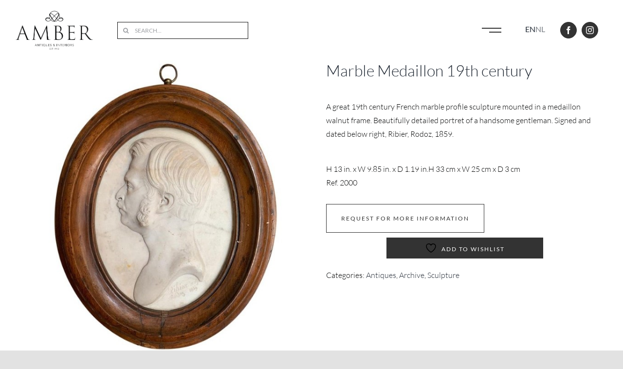

--- FILE ---
content_type: text/html; charset=utf-8
request_url: https://www.google.com/recaptcha/api2/anchor?ar=1&k=6LetowIbAAAAAM00EuO3969SV1NNu4Wzd74eo7De&co=aHR0cHM6Ly93d3cuYW1iZXJhbnRpcXVlcy5iZTo0NDM.&hl=en&v=9TiwnJFHeuIw_s0wSd3fiKfN&size=invisible&anchor-ms=20000&execute-ms=30000&cb=iwyxro4ew3i3
body_size: 48543
content:
<!DOCTYPE HTML><html dir="ltr" lang="en"><head><meta http-equiv="Content-Type" content="text/html; charset=UTF-8">
<meta http-equiv="X-UA-Compatible" content="IE=edge">
<title>reCAPTCHA</title>
<style type="text/css">
/* cyrillic-ext */
@font-face {
  font-family: 'Roboto';
  font-style: normal;
  font-weight: 400;
  font-stretch: 100%;
  src: url(//fonts.gstatic.com/s/roboto/v48/KFO7CnqEu92Fr1ME7kSn66aGLdTylUAMa3GUBHMdazTgWw.woff2) format('woff2');
  unicode-range: U+0460-052F, U+1C80-1C8A, U+20B4, U+2DE0-2DFF, U+A640-A69F, U+FE2E-FE2F;
}
/* cyrillic */
@font-face {
  font-family: 'Roboto';
  font-style: normal;
  font-weight: 400;
  font-stretch: 100%;
  src: url(//fonts.gstatic.com/s/roboto/v48/KFO7CnqEu92Fr1ME7kSn66aGLdTylUAMa3iUBHMdazTgWw.woff2) format('woff2');
  unicode-range: U+0301, U+0400-045F, U+0490-0491, U+04B0-04B1, U+2116;
}
/* greek-ext */
@font-face {
  font-family: 'Roboto';
  font-style: normal;
  font-weight: 400;
  font-stretch: 100%;
  src: url(//fonts.gstatic.com/s/roboto/v48/KFO7CnqEu92Fr1ME7kSn66aGLdTylUAMa3CUBHMdazTgWw.woff2) format('woff2');
  unicode-range: U+1F00-1FFF;
}
/* greek */
@font-face {
  font-family: 'Roboto';
  font-style: normal;
  font-weight: 400;
  font-stretch: 100%;
  src: url(//fonts.gstatic.com/s/roboto/v48/KFO7CnqEu92Fr1ME7kSn66aGLdTylUAMa3-UBHMdazTgWw.woff2) format('woff2');
  unicode-range: U+0370-0377, U+037A-037F, U+0384-038A, U+038C, U+038E-03A1, U+03A3-03FF;
}
/* math */
@font-face {
  font-family: 'Roboto';
  font-style: normal;
  font-weight: 400;
  font-stretch: 100%;
  src: url(//fonts.gstatic.com/s/roboto/v48/KFO7CnqEu92Fr1ME7kSn66aGLdTylUAMawCUBHMdazTgWw.woff2) format('woff2');
  unicode-range: U+0302-0303, U+0305, U+0307-0308, U+0310, U+0312, U+0315, U+031A, U+0326-0327, U+032C, U+032F-0330, U+0332-0333, U+0338, U+033A, U+0346, U+034D, U+0391-03A1, U+03A3-03A9, U+03B1-03C9, U+03D1, U+03D5-03D6, U+03F0-03F1, U+03F4-03F5, U+2016-2017, U+2034-2038, U+203C, U+2040, U+2043, U+2047, U+2050, U+2057, U+205F, U+2070-2071, U+2074-208E, U+2090-209C, U+20D0-20DC, U+20E1, U+20E5-20EF, U+2100-2112, U+2114-2115, U+2117-2121, U+2123-214F, U+2190, U+2192, U+2194-21AE, U+21B0-21E5, U+21F1-21F2, U+21F4-2211, U+2213-2214, U+2216-22FF, U+2308-230B, U+2310, U+2319, U+231C-2321, U+2336-237A, U+237C, U+2395, U+239B-23B7, U+23D0, U+23DC-23E1, U+2474-2475, U+25AF, U+25B3, U+25B7, U+25BD, U+25C1, U+25CA, U+25CC, U+25FB, U+266D-266F, U+27C0-27FF, U+2900-2AFF, U+2B0E-2B11, U+2B30-2B4C, U+2BFE, U+3030, U+FF5B, U+FF5D, U+1D400-1D7FF, U+1EE00-1EEFF;
}
/* symbols */
@font-face {
  font-family: 'Roboto';
  font-style: normal;
  font-weight: 400;
  font-stretch: 100%;
  src: url(//fonts.gstatic.com/s/roboto/v48/KFO7CnqEu92Fr1ME7kSn66aGLdTylUAMaxKUBHMdazTgWw.woff2) format('woff2');
  unicode-range: U+0001-000C, U+000E-001F, U+007F-009F, U+20DD-20E0, U+20E2-20E4, U+2150-218F, U+2190, U+2192, U+2194-2199, U+21AF, U+21E6-21F0, U+21F3, U+2218-2219, U+2299, U+22C4-22C6, U+2300-243F, U+2440-244A, U+2460-24FF, U+25A0-27BF, U+2800-28FF, U+2921-2922, U+2981, U+29BF, U+29EB, U+2B00-2BFF, U+4DC0-4DFF, U+FFF9-FFFB, U+10140-1018E, U+10190-1019C, U+101A0, U+101D0-101FD, U+102E0-102FB, U+10E60-10E7E, U+1D2C0-1D2D3, U+1D2E0-1D37F, U+1F000-1F0FF, U+1F100-1F1AD, U+1F1E6-1F1FF, U+1F30D-1F30F, U+1F315, U+1F31C, U+1F31E, U+1F320-1F32C, U+1F336, U+1F378, U+1F37D, U+1F382, U+1F393-1F39F, U+1F3A7-1F3A8, U+1F3AC-1F3AF, U+1F3C2, U+1F3C4-1F3C6, U+1F3CA-1F3CE, U+1F3D4-1F3E0, U+1F3ED, U+1F3F1-1F3F3, U+1F3F5-1F3F7, U+1F408, U+1F415, U+1F41F, U+1F426, U+1F43F, U+1F441-1F442, U+1F444, U+1F446-1F449, U+1F44C-1F44E, U+1F453, U+1F46A, U+1F47D, U+1F4A3, U+1F4B0, U+1F4B3, U+1F4B9, U+1F4BB, U+1F4BF, U+1F4C8-1F4CB, U+1F4D6, U+1F4DA, U+1F4DF, U+1F4E3-1F4E6, U+1F4EA-1F4ED, U+1F4F7, U+1F4F9-1F4FB, U+1F4FD-1F4FE, U+1F503, U+1F507-1F50B, U+1F50D, U+1F512-1F513, U+1F53E-1F54A, U+1F54F-1F5FA, U+1F610, U+1F650-1F67F, U+1F687, U+1F68D, U+1F691, U+1F694, U+1F698, U+1F6AD, U+1F6B2, U+1F6B9-1F6BA, U+1F6BC, U+1F6C6-1F6CF, U+1F6D3-1F6D7, U+1F6E0-1F6EA, U+1F6F0-1F6F3, U+1F6F7-1F6FC, U+1F700-1F7FF, U+1F800-1F80B, U+1F810-1F847, U+1F850-1F859, U+1F860-1F887, U+1F890-1F8AD, U+1F8B0-1F8BB, U+1F8C0-1F8C1, U+1F900-1F90B, U+1F93B, U+1F946, U+1F984, U+1F996, U+1F9E9, U+1FA00-1FA6F, U+1FA70-1FA7C, U+1FA80-1FA89, U+1FA8F-1FAC6, U+1FACE-1FADC, U+1FADF-1FAE9, U+1FAF0-1FAF8, U+1FB00-1FBFF;
}
/* vietnamese */
@font-face {
  font-family: 'Roboto';
  font-style: normal;
  font-weight: 400;
  font-stretch: 100%;
  src: url(//fonts.gstatic.com/s/roboto/v48/KFO7CnqEu92Fr1ME7kSn66aGLdTylUAMa3OUBHMdazTgWw.woff2) format('woff2');
  unicode-range: U+0102-0103, U+0110-0111, U+0128-0129, U+0168-0169, U+01A0-01A1, U+01AF-01B0, U+0300-0301, U+0303-0304, U+0308-0309, U+0323, U+0329, U+1EA0-1EF9, U+20AB;
}
/* latin-ext */
@font-face {
  font-family: 'Roboto';
  font-style: normal;
  font-weight: 400;
  font-stretch: 100%;
  src: url(//fonts.gstatic.com/s/roboto/v48/KFO7CnqEu92Fr1ME7kSn66aGLdTylUAMa3KUBHMdazTgWw.woff2) format('woff2');
  unicode-range: U+0100-02BA, U+02BD-02C5, U+02C7-02CC, U+02CE-02D7, U+02DD-02FF, U+0304, U+0308, U+0329, U+1D00-1DBF, U+1E00-1E9F, U+1EF2-1EFF, U+2020, U+20A0-20AB, U+20AD-20C0, U+2113, U+2C60-2C7F, U+A720-A7FF;
}
/* latin */
@font-face {
  font-family: 'Roboto';
  font-style: normal;
  font-weight: 400;
  font-stretch: 100%;
  src: url(//fonts.gstatic.com/s/roboto/v48/KFO7CnqEu92Fr1ME7kSn66aGLdTylUAMa3yUBHMdazQ.woff2) format('woff2');
  unicode-range: U+0000-00FF, U+0131, U+0152-0153, U+02BB-02BC, U+02C6, U+02DA, U+02DC, U+0304, U+0308, U+0329, U+2000-206F, U+20AC, U+2122, U+2191, U+2193, U+2212, U+2215, U+FEFF, U+FFFD;
}
/* cyrillic-ext */
@font-face {
  font-family: 'Roboto';
  font-style: normal;
  font-weight: 500;
  font-stretch: 100%;
  src: url(//fonts.gstatic.com/s/roboto/v48/KFO7CnqEu92Fr1ME7kSn66aGLdTylUAMa3GUBHMdazTgWw.woff2) format('woff2');
  unicode-range: U+0460-052F, U+1C80-1C8A, U+20B4, U+2DE0-2DFF, U+A640-A69F, U+FE2E-FE2F;
}
/* cyrillic */
@font-face {
  font-family: 'Roboto';
  font-style: normal;
  font-weight: 500;
  font-stretch: 100%;
  src: url(//fonts.gstatic.com/s/roboto/v48/KFO7CnqEu92Fr1ME7kSn66aGLdTylUAMa3iUBHMdazTgWw.woff2) format('woff2');
  unicode-range: U+0301, U+0400-045F, U+0490-0491, U+04B0-04B1, U+2116;
}
/* greek-ext */
@font-face {
  font-family: 'Roboto';
  font-style: normal;
  font-weight: 500;
  font-stretch: 100%;
  src: url(//fonts.gstatic.com/s/roboto/v48/KFO7CnqEu92Fr1ME7kSn66aGLdTylUAMa3CUBHMdazTgWw.woff2) format('woff2');
  unicode-range: U+1F00-1FFF;
}
/* greek */
@font-face {
  font-family: 'Roboto';
  font-style: normal;
  font-weight: 500;
  font-stretch: 100%;
  src: url(//fonts.gstatic.com/s/roboto/v48/KFO7CnqEu92Fr1ME7kSn66aGLdTylUAMa3-UBHMdazTgWw.woff2) format('woff2');
  unicode-range: U+0370-0377, U+037A-037F, U+0384-038A, U+038C, U+038E-03A1, U+03A3-03FF;
}
/* math */
@font-face {
  font-family: 'Roboto';
  font-style: normal;
  font-weight: 500;
  font-stretch: 100%;
  src: url(//fonts.gstatic.com/s/roboto/v48/KFO7CnqEu92Fr1ME7kSn66aGLdTylUAMawCUBHMdazTgWw.woff2) format('woff2');
  unicode-range: U+0302-0303, U+0305, U+0307-0308, U+0310, U+0312, U+0315, U+031A, U+0326-0327, U+032C, U+032F-0330, U+0332-0333, U+0338, U+033A, U+0346, U+034D, U+0391-03A1, U+03A3-03A9, U+03B1-03C9, U+03D1, U+03D5-03D6, U+03F0-03F1, U+03F4-03F5, U+2016-2017, U+2034-2038, U+203C, U+2040, U+2043, U+2047, U+2050, U+2057, U+205F, U+2070-2071, U+2074-208E, U+2090-209C, U+20D0-20DC, U+20E1, U+20E5-20EF, U+2100-2112, U+2114-2115, U+2117-2121, U+2123-214F, U+2190, U+2192, U+2194-21AE, U+21B0-21E5, U+21F1-21F2, U+21F4-2211, U+2213-2214, U+2216-22FF, U+2308-230B, U+2310, U+2319, U+231C-2321, U+2336-237A, U+237C, U+2395, U+239B-23B7, U+23D0, U+23DC-23E1, U+2474-2475, U+25AF, U+25B3, U+25B7, U+25BD, U+25C1, U+25CA, U+25CC, U+25FB, U+266D-266F, U+27C0-27FF, U+2900-2AFF, U+2B0E-2B11, U+2B30-2B4C, U+2BFE, U+3030, U+FF5B, U+FF5D, U+1D400-1D7FF, U+1EE00-1EEFF;
}
/* symbols */
@font-face {
  font-family: 'Roboto';
  font-style: normal;
  font-weight: 500;
  font-stretch: 100%;
  src: url(//fonts.gstatic.com/s/roboto/v48/KFO7CnqEu92Fr1ME7kSn66aGLdTylUAMaxKUBHMdazTgWw.woff2) format('woff2');
  unicode-range: U+0001-000C, U+000E-001F, U+007F-009F, U+20DD-20E0, U+20E2-20E4, U+2150-218F, U+2190, U+2192, U+2194-2199, U+21AF, U+21E6-21F0, U+21F3, U+2218-2219, U+2299, U+22C4-22C6, U+2300-243F, U+2440-244A, U+2460-24FF, U+25A0-27BF, U+2800-28FF, U+2921-2922, U+2981, U+29BF, U+29EB, U+2B00-2BFF, U+4DC0-4DFF, U+FFF9-FFFB, U+10140-1018E, U+10190-1019C, U+101A0, U+101D0-101FD, U+102E0-102FB, U+10E60-10E7E, U+1D2C0-1D2D3, U+1D2E0-1D37F, U+1F000-1F0FF, U+1F100-1F1AD, U+1F1E6-1F1FF, U+1F30D-1F30F, U+1F315, U+1F31C, U+1F31E, U+1F320-1F32C, U+1F336, U+1F378, U+1F37D, U+1F382, U+1F393-1F39F, U+1F3A7-1F3A8, U+1F3AC-1F3AF, U+1F3C2, U+1F3C4-1F3C6, U+1F3CA-1F3CE, U+1F3D4-1F3E0, U+1F3ED, U+1F3F1-1F3F3, U+1F3F5-1F3F7, U+1F408, U+1F415, U+1F41F, U+1F426, U+1F43F, U+1F441-1F442, U+1F444, U+1F446-1F449, U+1F44C-1F44E, U+1F453, U+1F46A, U+1F47D, U+1F4A3, U+1F4B0, U+1F4B3, U+1F4B9, U+1F4BB, U+1F4BF, U+1F4C8-1F4CB, U+1F4D6, U+1F4DA, U+1F4DF, U+1F4E3-1F4E6, U+1F4EA-1F4ED, U+1F4F7, U+1F4F9-1F4FB, U+1F4FD-1F4FE, U+1F503, U+1F507-1F50B, U+1F50D, U+1F512-1F513, U+1F53E-1F54A, U+1F54F-1F5FA, U+1F610, U+1F650-1F67F, U+1F687, U+1F68D, U+1F691, U+1F694, U+1F698, U+1F6AD, U+1F6B2, U+1F6B9-1F6BA, U+1F6BC, U+1F6C6-1F6CF, U+1F6D3-1F6D7, U+1F6E0-1F6EA, U+1F6F0-1F6F3, U+1F6F7-1F6FC, U+1F700-1F7FF, U+1F800-1F80B, U+1F810-1F847, U+1F850-1F859, U+1F860-1F887, U+1F890-1F8AD, U+1F8B0-1F8BB, U+1F8C0-1F8C1, U+1F900-1F90B, U+1F93B, U+1F946, U+1F984, U+1F996, U+1F9E9, U+1FA00-1FA6F, U+1FA70-1FA7C, U+1FA80-1FA89, U+1FA8F-1FAC6, U+1FACE-1FADC, U+1FADF-1FAE9, U+1FAF0-1FAF8, U+1FB00-1FBFF;
}
/* vietnamese */
@font-face {
  font-family: 'Roboto';
  font-style: normal;
  font-weight: 500;
  font-stretch: 100%;
  src: url(//fonts.gstatic.com/s/roboto/v48/KFO7CnqEu92Fr1ME7kSn66aGLdTylUAMa3OUBHMdazTgWw.woff2) format('woff2');
  unicode-range: U+0102-0103, U+0110-0111, U+0128-0129, U+0168-0169, U+01A0-01A1, U+01AF-01B0, U+0300-0301, U+0303-0304, U+0308-0309, U+0323, U+0329, U+1EA0-1EF9, U+20AB;
}
/* latin-ext */
@font-face {
  font-family: 'Roboto';
  font-style: normal;
  font-weight: 500;
  font-stretch: 100%;
  src: url(//fonts.gstatic.com/s/roboto/v48/KFO7CnqEu92Fr1ME7kSn66aGLdTylUAMa3KUBHMdazTgWw.woff2) format('woff2');
  unicode-range: U+0100-02BA, U+02BD-02C5, U+02C7-02CC, U+02CE-02D7, U+02DD-02FF, U+0304, U+0308, U+0329, U+1D00-1DBF, U+1E00-1E9F, U+1EF2-1EFF, U+2020, U+20A0-20AB, U+20AD-20C0, U+2113, U+2C60-2C7F, U+A720-A7FF;
}
/* latin */
@font-face {
  font-family: 'Roboto';
  font-style: normal;
  font-weight: 500;
  font-stretch: 100%;
  src: url(//fonts.gstatic.com/s/roboto/v48/KFO7CnqEu92Fr1ME7kSn66aGLdTylUAMa3yUBHMdazQ.woff2) format('woff2');
  unicode-range: U+0000-00FF, U+0131, U+0152-0153, U+02BB-02BC, U+02C6, U+02DA, U+02DC, U+0304, U+0308, U+0329, U+2000-206F, U+20AC, U+2122, U+2191, U+2193, U+2212, U+2215, U+FEFF, U+FFFD;
}
/* cyrillic-ext */
@font-face {
  font-family: 'Roboto';
  font-style: normal;
  font-weight: 900;
  font-stretch: 100%;
  src: url(//fonts.gstatic.com/s/roboto/v48/KFO7CnqEu92Fr1ME7kSn66aGLdTylUAMa3GUBHMdazTgWw.woff2) format('woff2');
  unicode-range: U+0460-052F, U+1C80-1C8A, U+20B4, U+2DE0-2DFF, U+A640-A69F, U+FE2E-FE2F;
}
/* cyrillic */
@font-face {
  font-family: 'Roboto';
  font-style: normal;
  font-weight: 900;
  font-stretch: 100%;
  src: url(//fonts.gstatic.com/s/roboto/v48/KFO7CnqEu92Fr1ME7kSn66aGLdTylUAMa3iUBHMdazTgWw.woff2) format('woff2');
  unicode-range: U+0301, U+0400-045F, U+0490-0491, U+04B0-04B1, U+2116;
}
/* greek-ext */
@font-face {
  font-family: 'Roboto';
  font-style: normal;
  font-weight: 900;
  font-stretch: 100%;
  src: url(//fonts.gstatic.com/s/roboto/v48/KFO7CnqEu92Fr1ME7kSn66aGLdTylUAMa3CUBHMdazTgWw.woff2) format('woff2');
  unicode-range: U+1F00-1FFF;
}
/* greek */
@font-face {
  font-family: 'Roboto';
  font-style: normal;
  font-weight: 900;
  font-stretch: 100%;
  src: url(//fonts.gstatic.com/s/roboto/v48/KFO7CnqEu92Fr1ME7kSn66aGLdTylUAMa3-UBHMdazTgWw.woff2) format('woff2');
  unicode-range: U+0370-0377, U+037A-037F, U+0384-038A, U+038C, U+038E-03A1, U+03A3-03FF;
}
/* math */
@font-face {
  font-family: 'Roboto';
  font-style: normal;
  font-weight: 900;
  font-stretch: 100%;
  src: url(//fonts.gstatic.com/s/roboto/v48/KFO7CnqEu92Fr1ME7kSn66aGLdTylUAMawCUBHMdazTgWw.woff2) format('woff2');
  unicode-range: U+0302-0303, U+0305, U+0307-0308, U+0310, U+0312, U+0315, U+031A, U+0326-0327, U+032C, U+032F-0330, U+0332-0333, U+0338, U+033A, U+0346, U+034D, U+0391-03A1, U+03A3-03A9, U+03B1-03C9, U+03D1, U+03D5-03D6, U+03F0-03F1, U+03F4-03F5, U+2016-2017, U+2034-2038, U+203C, U+2040, U+2043, U+2047, U+2050, U+2057, U+205F, U+2070-2071, U+2074-208E, U+2090-209C, U+20D0-20DC, U+20E1, U+20E5-20EF, U+2100-2112, U+2114-2115, U+2117-2121, U+2123-214F, U+2190, U+2192, U+2194-21AE, U+21B0-21E5, U+21F1-21F2, U+21F4-2211, U+2213-2214, U+2216-22FF, U+2308-230B, U+2310, U+2319, U+231C-2321, U+2336-237A, U+237C, U+2395, U+239B-23B7, U+23D0, U+23DC-23E1, U+2474-2475, U+25AF, U+25B3, U+25B7, U+25BD, U+25C1, U+25CA, U+25CC, U+25FB, U+266D-266F, U+27C0-27FF, U+2900-2AFF, U+2B0E-2B11, U+2B30-2B4C, U+2BFE, U+3030, U+FF5B, U+FF5D, U+1D400-1D7FF, U+1EE00-1EEFF;
}
/* symbols */
@font-face {
  font-family: 'Roboto';
  font-style: normal;
  font-weight: 900;
  font-stretch: 100%;
  src: url(//fonts.gstatic.com/s/roboto/v48/KFO7CnqEu92Fr1ME7kSn66aGLdTylUAMaxKUBHMdazTgWw.woff2) format('woff2');
  unicode-range: U+0001-000C, U+000E-001F, U+007F-009F, U+20DD-20E0, U+20E2-20E4, U+2150-218F, U+2190, U+2192, U+2194-2199, U+21AF, U+21E6-21F0, U+21F3, U+2218-2219, U+2299, U+22C4-22C6, U+2300-243F, U+2440-244A, U+2460-24FF, U+25A0-27BF, U+2800-28FF, U+2921-2922, U+2981, U+29BF, U+29EB, U+2B00-2BFF, U+4DC0-4DFF, U+FFF9-FFFB, U+10140-1018E, U+10190-1019C, U+101A0, U+101D0-101FD, U+102E0-102FB, U+10E60-10E7E, U+1D2C0-1D2D3, U+1D2E0-1D37F, U+1F000-1F0FF, U+1F100-1F1AD, U+1F1E6-1F1FF, U+1F30D-1F30F, U+1F315, U+1F31C, U+1F31E, U+1F320-1F32C, U+1F336, U+1F378, U+1F37D, U+1F382, U+1F393-1F39F, U+1F3A7-1F3A8, U+1F3AC-1F3AF, U+1F3C2, U+1F3C4-1F3C6, U+1F3CA-1F3CE, U+1F3D4-1F3E0, U+1F3ED, U+1F3F1-1F3F3, U+1F3F5-1F3F7, U+1F408, U+1F415, U+1F41F, U+1F426, U+1F43F, U+1F441-1F442, U+1F444, U+1F446-1F449, U+1F44C-1F44E, U+1F453, U+1F46A, U+1F47D, U+1F4A3, U+1F4B0, U+1F4B3, U+1F4B9, U+1F4BB, U+1F4BF, U+1F4C8-1F4CB, U+1F4D6, U+1F4DA, U+1F4DF, U+1F4E3-1F4E6, U+1F4EA-1F4ED, U+1F4F7, U+1F4F9-1F4FB, U+1F4FD-1F4FE, U+1F503, U+1F507-1F50B, U+1F50D, U+1F512-1F513, U+1F53E-1F54A, U+1F54F-1F5FA, U+1F610, U+1F650-1F67F, U+1F687, U+1F68D, U+1F691, U+1F694, U+1F698, U+1F6AD, U+1F6B2, U+1F6B9-1F6BA, U+1F6BC, U+1F6C6-1F6CF, U+1F6D3-1F6D7, U+1F6E0-1F6EA, U+1F6F0-1F6F3, U+1F6F7-1F6FC, U+1F700-1F7FF, U+1F800-1F80B, U+1F810-1F847, U+1F850-1F859, U+1F860-1F887, U+1F890-1F8AD, U+1F8B0-1F8BB, U+1F8C0-1F8C1, U+1F900-1F90B, U+1F93B, U+1F946, U+1F984, U+1F996, U+1F9E9, U+1FA00-1FA6F, U+1FA70-1FA7C, U+1FA80-1FA89, U+1FA8F-1FAC6, U+1FACE-1FADC, U+1FADF-1FAE9, U+1FAF0-1FAF8, U+1FB00-1FBFF;
}
/* vietnamese */
@font-face {
  font-family: 'Roboto';
  font-style: normal;
  font-weight: 900;
  font-stretch: 100%;
  src: url(//fonts.gstatic.com/s/roboto/v48/KFO7CnqEu92Fr1ME7kSn66aGLdTylUAMa3OUBHMdazTgWw.woff2) format('woff2');
  unicode-range: U+0102-0103, U+0110-0111, U+0128-0129, U+0168-0169, U+01A0-01A1, U+01AF-01B0, U+0300-0301, U+0303-0304, U+0308-0309, U+0323, U+0329, U+1EA0-1EF9, U+20AB;
}
/* latin-ext */
@font-face {
  font-family: 'Roboto';
  font-style: normal;
  font-weight: 900;
  font-stretch: 100%;
  src: url(//fonts.gstatic.com/s/roboto/v48/KFO7CnqEu92Fr1ME7kSn66aGLdTylUAMa3KUBHMdazTgWw.woff2) format('woff2');
  unicode-range: U+0100-02BA, U+02BD-02C5, U+02C7-02CC, U+02CE-02D7, U+02DD-02FF, U+0304, U+0308, U+0329, U+1D00-1DBF, U+1E00-1E9F, U+1EF2-1EFF, U+2020, U+20A0-20AB, U+20AD-20C0, U+2113, U+2C60-2C7F, U+A720-A7FF;
}
/* latin */
@font-face {
  font-family: 'Roboto';
  font-style: normal;
  font-weight: 900;
  font-stretch: 100%;
  src: url(//fonts.gstatic.com/s/roboto/v48/KFO7CnqEu92Fr1ME7kSn66aGLdTylUAMa3yUBHMdazQ.woff2) format('woff2');
  unicode-range: U+0000-00FF, U+0131, U+0152-0153, U+02BB-02BC, U+02C6, U+02DA, U+02DC, U+0304, U+0308, U+0329, U+2000-206F, U+20AC, U+2122, U+2191, U+2193, U+2212, U+2215, U+FEFF, U+FFFD;
}

</style>
<link rel="stylesheet" type="text/css" href="https://www.gstatic.com/recaptcha/releases/9TiwnJFHeuIw_s0wSd3fiKfN/styles__ltr.css">
<script nonce="6l4P_XElLq-8wU16S2Ovyw" type="text/javascript">window['__recaptcha_api'] = 'https://www.google.com/recaptcha/api2/';</script>
<script type="text/javascript" src="https://www.gstatic.com/recaptcha/releases/9TiwnJFHeuIw_s0wSd3fiKfN/recaptcha__en.js" nonce="6l4P_XElLq-8wU16S2Ovyw">
      
    </script></head>
<body><div id="rc-anchor-alert" class="rc-anchor-alert"></div>
<input type="hidden" id="recaptcha-token" value="[base64]">
<script type="text/javascript" nonce="6l4P_XElLq-8wU16S2Ovyw">
      recaptcha.anchor.Main.init("[\x22ainput\x22,[\x22bgdata\x22,\x22\x22,\[base64]/[base64]/[base64]/KE4oMTI0LHYsdi5HKSxMWihsLHYpKTpOKDEyNCx2LGwpLFYpLHYpLFQpKSxGKDE3MSx2KX0scjc9ZnVuY3Rpb24obCl7cmV0dXJuIGx9LEM9ZnVuY3Rpb24obCxWLHYpe04odixsLFYpLFZbYWtdPTI3OTZ9LG49ZnVuY3Rpb24obCxWKXtWLlg9KChWLlg/[base64]/[base64]/[base64]/[base64]/[base64]/[base64]/[base64]/[base64]/[base64]/[base64]/[base64]\\u003d\x22,\[base64]\\u003d\x22,\x22w4HDlcOQw4tQHBfCqTTDhyNtw4UJSm7CqEbCo8K1w65uGFYQw53CrcKnw4zCvsKeHhcWw5oFwrhPHzFddcKYWCjDicO1w7/CiMKowoLDgsO5wqTCpTvCqsOWCiLCrBgJFkRtwr/DhcO/GMKYCMKKP3/DoMKuw6sRSMKrHnt7b8K2UcK3aSrCmWDDjcOpwpXDjcOAacOEwo7DjsKew67Dl2snw6INw4I6I34HfBpJwpjDsWDCkE/CrhLDrAzDr3nDvBXDmcOOw5I4BVbCkVdjGMO2wqczwpLDucKWwrwhw6sqDcOcMcKDwrpZCsK9wpDCp8K5w45hw4F6w4oGwoZBOsOLwoJELyXCs1c+w7DDtAzCi8OxwpU6MnHCvDZiwrV6wrMuAsORYMOFwq87w5Zjw6FKwo5rf1LDpBHClT/DrGJGw5HDucKKQ8OGw53Du8KrwqLDvsKuwpLDtcK4w5vDi8OYHVNQa0ZXwrDCjhpcXMKdMMOcPMKDwpEqwozDvSxawpUSwo1fwoBwaVUBw4gCdkwvFMKXD8OkMlQtw7/DpMONw6DDth4qSMOQUjbChMOEHcK/[base64]/DlnfCu3rCqsOOSzdvYy8Tw4zDv11qEsKTwoBUwoczwo/Dnn3Dh8OsI8KmV8KVK8OTwps9woghdHsWA1RlwpEew64Bw7MaagHDgcKPS8O5w5hXwrHCicK1w47CpHxEwqjCqcKjKMKbwp/CvcK/AE/Ci1DDiMKwwqHDvsKnWcOLESrCtcK9wo7DrxLChcO/[base64]/bnkgw57Dl8OJCwDCtMKIME7Cu8KXUwnDkCLDgX/DvxDCosKqw78aw7rCnWNdbm/Dh8OSYsKvwoxOak/CtsKACjcSwqs6KQ4aCkkUw63CosOswrh9wpjClcOLH8ObDMKYAjPDn8KUIsOdF8Osw5BgVi/[base64]/[base64]/CuzHCtT7CrcOnVsOERcK9JMOIc8OoAsKmHgQnTVXCrMKVJ8OowpsnCDAFL8OBw79KCcO6OMO2AcKCwrDDsMKwwo4YU8O8J3XChhTDgGPClH7CvEtLwqUdRHcESsKSwp3CrXbDrho/w7/[base64]/[base64]/SXzDnmw7TsOawqhdwpnCkMOLf8K7wr7Cs8OKwqbCucOzDcKnwqR8Q8OvwrvCiMOWw6LDusOfw70QGcKgW8Ouw7LDp8K6w7trwpDDlsOdVDQJOSB0w4NdaXoqw5gXw5MKbUjCsMKGw5RXwqV6bz/[base64]/Dr0ZjwqMlwoBWwqwAwr3Chm/Cj8KkACvCuWfDlcORUmbCm8K0aD/[base64]/CjsKlThjCrjx7Y8Kgw7nCu8KOOMKAG8OjKAPCqMO6wqnDmXvDlml5DsKJwrjDvcOcw75kwpszw6XCvBfDnRZYLMO3wq3Cr8KiBRJHVsK+wrhgwqTCvnPCicK4aGEpw4wawpFoScKcYhIRf8OIeMONw57CozlEwrBUwqPDpng3w5kkw7/Dh8KAecKTw5HDui1ow68Xamx7w5jCusKKw4/DmsOAW3zDnXXCm8K3aBloA1LDlsOYDMODUB9APR0oPW3DucOPMiEISHp7wqDCogjCpsKLwpBhwrzCploUwqwVwpJcV3HDh8ONJsOYworCqMKKVsOwccOnbQ1uNDM5LzNIwpPCiWnCk0EyNhTDo8O5P0/DkMKIY2fDkTgjRsOWVwXDncOUwpnDsEIXScK/TcOWwqsfwofCr8OuYBJ6wpbCpMO3wo0LTSLCj8KMw79Ow63CrsOzJsKKfRRJwo7Cl8O5w4Ndw4HCs3vDmBQJU8KOwogXEiYKGMKVVsO6wr/DjMKhw43DuMKsw7JMwrzCq8OkOMOED8OJTkzCt8KrwokGwqMTwroAXkfCkznCszhYEsOEU1TDiMKMD8K7QHHCgsOTGsK6fWDDpcK/XgzDlUzDqcOqHMOvCinDscOFVEcvWEtTZMOpBCMUw4RSdsKnw6Rlw7/CnGFOwoXChMKXw5bDl8KZG8KLVyQ7OjUlaH3DrcOvIE5ZLsK/MnDCqMKPwrjDimAVw63CscOEXyEswpkyEMOPW8K1Qg/[base64]/[base64]/Dg8Omf8OCwprCuMOowqVKGn7DucOUw43ClMKqdcK3CR7DqFZlw7g3wo/CrMKQwp/CocKtWsK+w7t6wr0hwpPCjcOfYhtgRnZ4wodzwoImwpbCpsKAw6DDuQDDpGXDkMKWCAnChsKzWsOXVcOOWsKeSn/[base64]/Cm8O3J8OwMWHDt3howonDq8KDb8OVwqTCqMOZw7vDrlcpw6vCiXs/[base64]/Cnw/DnnvCgMOwSDF2DMORU2V/w448w6LCtcK9JMKFOcO4PyV8w7XCunc7YMKcw5bCocOaLsKfw77ClMO1R1NdPcKcR8KBwq/CsUrClcKfc0TCmsOfYAXDqMOEbjAfwpZrwpQjwoTCvAXDsMOzw5U+JcOsU8OybcKKSsOMH8OBRMKaIcKKwocmwp8AwoQWwqpKeMK2IlzCmsKcN3cWB0IeCsOhS8KQM8KXwqxLRlTCmnzDqlzDgMOCw7p6RA/DvcKlwqLDo8ONwpXCscOKw6JFWcKTEzskwrPDiMOAaRfCvnRLd8KUDDHDncOPwoZ/HMKmwq17w5bDt8O2DzYew4XCuMKEOUUqwovDrwrDl1XCtcOdCsOyNikIw6zDuiPDqGTDpzFhw51IN8OcwpbDiR9dwqN7wo0uZsOywporQCvDriDDjcKVwq1dIMKxw4xZw41Iwod5w5F2wqUzw43CvcKSDkXCu29/wrIUwqDDphvDvWR5w7Fmwrxgw5cEw53DuyonRsOrUMOLw5rDusK3wrBOw7rDosOjworCoyUlwp9xw4TDvTvDp3fDomXDtXbDicOQwqrCgsKXZiFBwr0hw7zCn2bCp8O7wo7DqD8HJXnDn8K7XyhTWcKZeQBIwp/Duj/ClsKfJXTCoMO7ccOZw47CnMOYw6/DlsKiwpvDlU9IwrkOfMKzw5A+w6pjwqzCglrCksOgan3CjcOfeS3CncKRTSF1MMO9FMKewrXCgcK2w73DsVNPDVDDtcO/wrY/wpfChU/DpsOtwrDDoMOdwpxrw4jDoMKiGiXCkx8FFRLDpCkGw4teIw/DujXCucKAPz/Du8KMwoEZLDhaBcORDsKIw5PDkMKKw7PCuVELS0/CicOnKsKAwop7WH/[base64]/DjcOPanxdw4XDhl/DlCvDj1ZsJ0wgTSnDoMO6FSgxwpbCiGHClGHCkMKewo/Di8K2VQ7ClU/CtCVual/Cu1jDnjLClMOyMT/DncKpw4LDnXN3w4d1wrfCkQjCscKOHcOOw7DDgsO4wr/Cljdjw4DDqkctw4LCpMKOw5fCnFNOw6DCnnHChMOoK8K4woXCrxI6wqZmJGfCmcKDwoMNwphuVUlBw7LDiAEgw6NKwpPCtVcaODA+w6AYwrTDjSEww60Kw5rDjnTChsOYCMO5wpzDisKyfcO1w7YcQsKjwp8/wpkUw5/DssOkBX4AwqvCnsKfwq8dw6vCvSHCgMKLMAzClxdjwp7CrsKSw65sw5lbaMKxPRczEkRBAcKrHMKMw7dBSATDvcO2PnXCmsONwpDDtMKmw5E/VcKqDMOiF8O7YGFnw7tvSwnClMK+w75Ww5UFayFjwoPDg0nDsMOjw4Yrwp5/ZsKfIMO+wodqw745wrbChRbDrsOPbih+wpbDhC/Cq1TCuWTDmm3DlBDChMOjwrRfS8OMSGVMJMKSV8OGFDIfBhjCg33DlsOdwofCqgZzwpoOZUYOw4kQw6h0wqPCvWLClnJUw6AfX0XCm8KWw6HCvcOYNEh5TMKWOlt4wp50R8KgQsO/XMK2wrFhw47CisOew45NwrwoGcKyw6bDpyTDjBs7w4vCmcOdZsKHw7hpUg7CngTDqcOMRsOxOcKiOgLCvRYZOsKLw5jCl8Oowrpkw7TCtMKYJcOFP3d4C8KuEyxOSX7Ck8Kxw5ovwrbDmAHDtMKfR8KBwoIHbsK3wpXCvsKEWXTDnX3CjcOhSMO0w4rChD/CjhRUKMOQIcK7wonDiw3Ch8KCwqHCscOWwpxTNWXDhcOGQn8/WMKhwq8Iw5k9wrPDpXdIwqEiwq7CoQ0/[base64]/Dky0Fwqc4w4ZLwpvDpsK9NUksw5nDkMOfWMOCw65xJizCu8O8FTc/w4lYWMKXwp/DpyfCqmXChsOeE2/DkMO4w7XDmMO7aWDCs8O/[base64]/Cp8OGw77Cu0/DmhzDrMOFcRBLPsOxwpx5wovDuEFUw7EIwrFGFcO9w7B3bRrChMKOwoN4wrxUQ8OjCsKhwq91wrkQw6VEw6LCnCbDvcOOa1LCumROw7bDgMKYw5BQBGHDhsKEw7wvwpZjHhHCoUBMw4zClnQKwo0zw53CmAzDgsKMQx8/[base64]/w4JewocbFwcCdVbDj8Ogwol6bsOABB1IEsKPUk5hwoIgwrfDjmBfeWTDpF/DmcKeBsKkw6TCt35gOsOJw5kDLcKmPS3ChkUSejU7NFjCvsOOw5zDucKKwp/Dq8OJQ8KSeUsGwqXCkmpKwrINQMKxOH3CqMKewqrCr8Oyw6bDicOIIMK1AMOkw47CgiXCiMKZw6leRnptwqbDpsO2dsObHsK7B8KtwpwnHGQeXF1bb2rCoSrDgl/DusKNwr3CrEHDpMO6esKIQcOfPhQvwpQWQ0kFwrVPwqvCicO6w4VoTWrCpMO8wqvCoRjDscORwp4SO8Oiwr8zJcO4dGLCrE9kw7BzbmTCon/CoQXCs8OQB8KLDVDDscOvwqvCjGRzw67CqMOywqTCk8OCX8KQB1ZyFcKrw6BpBjbDplTCkFjDk8OGJV8ewrVzYBNJV8K6wpXCnMOZR23CrQcDQAorGmbChVMXEQnDtVLDhiJ4B0fClMOSwqTDssKjwpjClDc7w6/[base64]/woHCo8OxNsO5w6XDgEnCmcOWb8OqLA7DvVMFwr1MwppkQcK0wqPCvTAJwqB5LBphwrPCr2rDtcK3VMOmw6PDrgcXUSHCmhxgRHPDiFBRw4ckXMOhwqxYYsKDw4oawrAlAMK9AsKsw4vDt8KNwpYGAXXDigLCo2gieXE1w5oIwqLChsKzw4EZbcO/w7bCqTzCqTfDrWHCtcKrwq9kw4zDmMOra8OedcKxwpI+wqwTJQ3DssObwpLCjsKXM1/DocK6wpnDnC8Jw4Ucw6pmw7lhFmprw77DncKDdxhhw5x3KGlGAsKAM8KqwqIXak/DmsOiZWPCt2Y8CMOiIWnCssOwAcK1dmRlQ2zDtcKEXXZmw4nCuBbCtsO/PBjDjcOdU2huw4oAwpkBw45Xw65HWsKxKW/[base64]/IcOew6tnFMOsG8Otw5LCnksBw7Maw5wWwqkBHMOBw5pUw4U/w6hBwpvCtMOIwqFBGnHDhsOMw58mRsK0w6ggwqMFw5vCt33Co0dXwpbDkcOFw7dnw5M/[base64]/Dp8Kqw67Dt8OWw5cAbjoKDUDDocOfwpAVRcKDc1oJwqtgw5HCocKmwqQEwoh/wp3CjsKiw6zCmcKNwpY8IHvCu3vCphprw5AZw6g/w4PDjhlpwqgdVsO/S8OGw6bCmTJ/ZsK/MMOXwpBDw651w7pNw67Dg3Faw7JWMTQaEMOkfMKCw53DqnwWS8OBO3FZJGFwPB8+w4LCt8KWw7l2w4tmTC8/HsKywqlBw6oFwpzClSx1w5fChUg1wqHCkDYcCSE9cUBWOiJEw5kYSMK9b8KzFAzDjFTCn8Ksw5MIVRXDvHRrwr/CiMKmwrTDkMKgw7DDmcOTw5kAw5LDoxzDhcKtUMKBw5kww7Rxw7UNXMOjaRLDozBcwp/CisOEQQDCrlxIwq8ENcO4w6jDpWjCrsKEZjnDpMKjAXTDq8OHByHClxbDnGYATcKCw7Ehw6nDqwPCpsKwwr/[base64]/YSIOw6pwwpFueMOtw5gyZTs5IsOOY8OHw6vDuAXDicOKw7/ClwvDvyvDjsKUHcO8wqBRVMKoc8KfRTXDicOhwrDDpFtbwo/DksKtQzjDn8KSwpHCkRXDu8KPZ3ccwpJAAMO1wqsgw5nDmjnDhhsyUsONwqF6GsKDYBnCrhFBw4/[base64]/CpAPCvMOJImRDMz7CmEsowoojbgLCqsK1eBtCFMKpwqpHw7HCiU3DnMKGw6h5w7/Dq8OrwohAFcODwpBCwrrDucOWUEbClTjDvsK/wrZqeizCn8OFEQ/Dh8OLbMKsfSpuMsKxwr/DkcKxNUvDoMObwpUiREXDqMOLPyvCqcK5bAfDpcKCwpFowp7DkUfDqC4bw5cwDcOuwoxuw7xcAMOUUWxSR1k7WsOYZ2w5U8Oxw48jYjnCnGPDogxFczAew7fCmsKhTcObw5FqB8Olwop4dT7CuWPCkk4BwpVDw7/CuR/CpsKrw4HDhwPDomjCnzQHBMOmdMK0wqs4VlHDmMKQMsKOwrPClAgIw6XCkcK5WQlXwpw8ccKtwoJ2w5TDh3nDoVXDgy/DiC4fwoJZJUzCgVLDr8KMwptUWzrDo8KESBdbw6PDgMKIw5/DuzdOdsKCwotQw7kuLsOJKcOOWMKHwphXGsOtAMOoY8OqwoPDjsKzXQkqXnpoCi9MwrxowpzDscKCQsOcYCXDiMOKYWsYdsO5GMKWw7nChsKHdDR/[base64]/CkHDDnCXDrMOqQsK4NDFAYkvDhynDmcKxCX0JP2xKIDnCozlSJ3EqwoTDkMKaJMKaWTs9w53CmV/ChhXDusOvw6fCkU8PbMOiw6g5SsKXHAbCuHfDs8Kkwr52wqHDsWjCn8KsWWMMwqDDjcK5OsKSEsK/w4bCiFbClWgDaW7Cm8K3wqTDkcKgME7Dt8Ocw4jCrxt0GmDCjsOBRsKceDDCuMKIJMO3aUbDqMONK8K1TTXClMKJHcOVw5wEw5Nmw6XCssOCAcOnw4kqw4hKLETCtMOwXsK1wq/CsMOowr5iw4rCv8O+cEcLwr/DscO8wo9/w7zDlsKUw7U0wqDCt0rDvFpKFF1cw7c6wqDChlPCqzzChnxtRlAqTMO0B8O3wonCpzfDtSPCsMOjc3F7b8KGWAtiwpVTeDdqwo4Ew5fCl8K9w47DmMOVfwFkw6rChMOEw4NmA8KnFwDCosKow5hdwqo9QH3DvsOIIhp0CB/[base64]/YsKkwqHCuAzDusO4wqETNQQUw6PCqcO4wrLDqSMDbTpILzfDs8OpwoLCpsOjwr9sw4oDw7zCtsO/w41YVUnCnGXDmF4MWXvDucO/Y8KqFkxxw4LDgE8PUyvCusKewqYbZcKrYAtiH3tywrV/w4rCgsOgw5HDhiY/w4LDs8OEw6jCtBIRGRxlw6TDmk10wqwGIsKqXsOsAzJPw6HDjMOiQAJVSy3Ci8OnFiXCnsOEVzNIXSEfw5l/[base64]/DpS3DrsOpwozDuktOZHYrw6oJw7w2wo/CmHLDvcK4wonDsyINKRsZwrwEKC1lXBjCksKIFMKaKRYyOALCkcKxKEnDlcKpW3jDpcOQF8O/wqIbwp45CUvCpcKNwqXCjcOdw6bDucO7wrLCm8Ocw5zCicOIUMO4VCDDjHDCssO0ScO8wp4oewl/NQXDuic8V3/CqxMuwq8eWkwRAsKYwoDDrMOcw6jCvnTDjlfCgT9QacONdMKewqNQGkvCnlJTw6hRwpjCihs/[base64]/w6Urwo3DiikpM8Orw6vConEKE8OOw47Dh8OiPMKBw6nCgsOYw4FdPnZawroREsKrw6bCpAZgwqXDuxbCqhjDtsKcw7s9UcK1wrdsIDNvw6PDpip4aVJMRsOWWcKAUSjCginDpFcIWwASw6/DlUg9ccOSP8OBVU/DlkBAb8K1w48IE8OWwplicsKJwobCtWkTfFlGDAU8RsKyw6rDlsOlXcKcwo4VwpzCmCrDhAp9w4vDnSfCiMKFw5tAwpHDlRDChlRPwo8Gw4bDii8zw4ctw6XCr3HCszBbFmBfaSl8wo/Cq8O/dsKxLRgxOMOhw4XCrMOYwrDCo8Ocwo8MDibDkGMqw54OXMOCwpzDgxPDiMK5w70Xw5DCgcK1XS7CtcKzw7fDkWk5TWDCisOkwplEBmBxW8ORw4jDjsOWNH5iwpfCncK6w6DDrcKjw5kTWcKtO8O2w4VPwq/DhD1dFhdNSsK4T3PDrMKIfHorwrbDjsKMw79NKTnCpzrCncOVf8O6dS3CjhZMw6QhCzvDpMOQQcKOM0wgf8KzPzJbwo5rwoTCh8OLdE/CrytXwrjDjsOzwoFYw6rDisOQw7rDt1nDn35SwoTDpcKgw580B2c4w7xuw4EOw4DCu3cGdFzCkgzDlDhtFQkyLsKoTmYNw5h5cAlfeiHDkAAEwpbDg8ODw7klGgLDsWohwr84woXCrj9KRsKbTRV/[base64]/wokBLjJLc8KbwrtAw5dqw6VSbBpLbMK1w6ZJw43Dm8KNNsO6ZAJbeMKpYTFrV23DicObM8KWF8OhY8OZw4fCv8OowrcAwroEwqHDlXJ3LHNSwpbCj8Kqw7BAwqAIQiU5w6HDkEbDtMO3X0DCjsOWw6HCuirDqEjDucKwNMOsRcO/BsKDwoRQwq52LUrCg8O7UMOvGwxUWsOGAMOzw7rCrMOHwoRbeEDCm8OJw7NNFMKMwq3Du33CjGk/wrlyw7APwpLDlmNvw6rCr3DCm8OgVHAfMnEJw5jDhVg4w4tLJTo6XiBywo5sw7nCnBvDsCbCgX9jw6Bywqxhw6hZa8O7KAPDqnXDlcKKwrxiOGp0wo/[base64]/DoMK8wqx0dQF8wrMPFWLDnzTCt0U5w6DDuCnCkMKTGsKGw7UNw5cQfgEBXwVYw6zDrD1nw6DCtCDCmighbyrCncOwRV3CmsOlbMOlwpwBwqXCkm1vwrw9w7RCwrvDsMKEbmHCk8O8w7nDtDfCg8OPw6/[base64]/CjmPDuRFVWwzCq3LDnsKyRCzDvVxUw7TCscO1w6LCnktvw4xfLnTDnHd7wo7CkMKVBsOPPisvKBrCijXCiMK6w7nDrcONwo3Cp8OTwqZSw5DClsOkdh86wpdvwr/CgHLDi8Oqw5N9RsOtw442C8Oow5xWw7cuP1zDo8OQJcOHV8ORwp/DuMOOw79eenk8w4LDoWZbYkDCgsOlGSF2w5DDr8OnwrUFZ8OAHkZvP8KyAcOUwqfCo8KtKsObwpvDjcKMRcOTYcO8EHBKw5QOPhwffsOkGXZJagzClcKxw5cOV04oHMO3w7XDnHVFKUMFOcKewoLChcO0wrHDssKWJMOEw5XDmcK1XlfCvMO/w5nChcO0w5RRZsOdwr/CgGHCvhjCmsOZw5vDrnbDqy4pCVs0wrURNsOiCMKtw692w54XwpnDl8OEw6ILw7LDihtYw7I/YMOzOjXCiHkGwqJZw7d+cxvCuxMCw7RMTMKVw5JaD8KEwoFSw4xvPcOfAk4HesODBsKtJ04Aw6kibz/[base64]/DksOaKcO5Z3fChUjCsMOfZXEgGsKla8K+JDZ3T8O3XsOkbcKaEcOGMygRKn8PfcKKMRYBdT7Dpkttw4x/[base64]/w6PCmTLDiMONE2bCv2pWwqTChGQ5PCvDrwQUw67DoAJhwpHCv8Ocw6PDhS3CmSzCi1pXTAoWw7TDtiMZwqPDgsORwpzDiwJ9wqUfPTPCoQVcwqfDh8OkDS/[base64]/TsKvZcK6Wj1zWwvCgBrClMOPTETCqcO6w63DgcOuwqfCmxHClnk/wrjClgB0dH7CpWcEw7zDv0HCix8YeFLDiAR9LsK6w7gxKVXCucOeJ8O8woTCv8KCwprCmMO+wo0+wq1awpHCkgUmHkQ2EsOLwpRIw453wqovw7LCr8OzMsK/CMOuel1qbFIfwpNaNsOyVsOrS8OFw7l7w4U0w5XCjAMLX8O+w7jDgMOswoMEwq7Ctn/DoMOma8KdKl0wVF7CuMO/w5vDrsObw5/CrCXDkTAQwplHeMK/wrTDohjCg8K5U8KqehfDjMOFdGV9wr3Di8KtTW/CnAwYwofDgU0+D0VgFWJlwrpEfy4bw7HCggQTc3/DmQnCpMOiwrUxwqnDksK3RMOAwqEow77CigVVw5DDmQHChFJzw6lOw4pWTMKmb8KKYsKTwpFGw4HCqERfwpXDpwJ+w5gqw5ZjP8ORw50KE8KJLcOJwrETJsKEAzvCrlXDiMOcwo9nDsOZw5/[base64]/CtcKSTR8sCcOXTi4/[base64]/[base64]/[base64]/eg0cwpceW8KhLB/[base64]/wpggwoxTw4wDw53DrzYHUsKUbMKwCBTCq2DCjzgrXzkVwqYkw48WwpBww4lAw7PChMKGesK4wrnDqDJVw5sTwpLChBk1w4hCw6rCjsKqFg7Dgw0RKsO4wpFrw7ULw63DqnvCoMKwwr8RGVlfwrYMw4dkwqQtEnA8wr7CtcKZHcKawr/CvkMxw6IwATg3w4PDicKawrVKw6TChUJVw6PClF9bQ8OlXcOfw5LCk3QcwrfDqSwyJV/Cuxwww54VwrbCsBBiwq0oNAzDjcKkwojColTDj8OAwrpZdMK8bMKsRBI9w5TDqCzCr8KTahpIaBsrfATCrSojZw07wqIgCCNPXcKGwpVywr/CgsKLw43DqMO9AiIswrHCksOCTh4bw4jDpXA8WMKoAFBKRBzDt8O7w6nCp8OUU8OTCxx/wr0FUEfDncOHCjjCtMO2McKGSULCqMOxIyMJGcOBQGvDvsKXIMKCw7vCpHkKw4nDkhsBeMOXeMObHHslw67CiDh/w4hbShIBbWAQNcORd3omwqsjwqjCnlYwUAvCtR7CvMKQUWElw5Vawqt6bMONLEV9w4LDnsKVw6Aqw57Dn3/DoMKwAhc+Ti8Qw5AYZcK3w7/DnyA4w73DugQJfA3DqMO/w6/CgcOHwocew7LDnylMw5nDuMOBFMKnwrkQwprDoHPDqcOTIxRuHsOVwrYVTHUEw40BGVMfHsODO8OAw7fDpsOGEDo8OxEXKsKDw4JDwp5BNzXCtA0kw57Dl2EJw6RFw47Cs2ohVGHCrcOfw4RGEcO2wr3DnW/DusOiwrTDusKjWcO4w7bCjn8zwrtcbMKywrnCmcOnFiInw5XDoCTCksOvN07DosOlwq3Cl8OzwqXCkkXCmMKkw7/DnFwuSGI0ZwY+BsOwM2wOSxkiCA7CkG7Dm2ZVwpDCnhQ5PsOcw6ghwr/DrTXDrBfDu8KBwpljDW8/V8OwaAbCmcO1LCbDm8OXw79Gwq02NMONw5M2G8OuNS5ZEsKVwoLDpjA7w4bChTDDi1XCnUvCksOLwq9yw57CvSbDvndPwrAxwpzCusOWwqoNS1fDmMKffQ1+VUxOwrFxYnbCusO6eMKpBX5Gwr1jwqR3ZcKUSMOdwofDjcKdw4HDliE/[base64]/wrnDjxvDtsKLwrbDpj3CvCTDk8OEUMOlXcKFw58Uwq0NE8KowpIsRcK3w68Zw4DDqmLDvmVzTCLDqjkiFcK+wqHDssOFVl/DqH5Gwo15w7YQwpnCiwUuDyzDk8KJw5Fewq7DpMOyw586R3hZwqLDgcKpwr3Dt8KSwoQ7ZsKNworDqsKPUMKmdMKfJUZhHcOew5DDkBwOwqLDpwYww4tfw7rDrCRrTMKEAcK3RsOIYMOwwoUGDMOHNS/Dt8KwasK+w5Aka0PDi8K3w4nDiQ/DlFtWX3R0E1EvworDr1rDhCvDtMO5HHnDrwbDhnzChhbChcKVwr4DwpwYcUAdwp/Cp1F0w67DrsOGwo7DtV82w47Dm1kCZUJ/w45rZ8Kowp/CiE3Dp17DgMOBw5kDw4RMf8Onw6fCuSMrw4BKJEQ4w4JvJTUWYWpnwp9TcsKQJsKEAyguXsKwWzfCvGTDkT7Dl8K0wpjCvMKvwrl4w4cbR8OOe8OZNzshwqFywqt7LhHDp8K7LV4hwpHDtn/CuBLCkB7CqQrDlMOXw4dkwoR7w4dFRzTCu2DDuRfDu8O2dDhGL8ORWHseekTCu0YKDDLCqlBGR8OSwoAVIhBOSy7DkMKwMGhYwo3DhQbCh8K2w581JlrDgcOKE3TDuCQ2RcKZUEoJw4bDvkXDj8Kew6xew409IsOXc1HCkcKcwr5qeX/CksKRTBnDjsOPXsO5wrLDnUt4w5TDvU1vw4ZxD8OhAmbCo2LDgxbCocKoPMO+wokGbMKYacOLEMKFMcKoSAfCjCd+C8O8csKWCT8gw53DgcOOwq01AMO6bnbDnsO9w4fCsQEALcOtw7dfwrARwrHDsUczTcOrwo9pQ8K4wq88CEpiw5/ChsOYK8K1wp7DiMOEJsKTKTbDl8OCwp9xwrDDusOgwobDncK6WcOjVRwZw7Iye8KSTsOqcSEkwrsyLy/DnmY3HXgLw5vCp8K7wps7wpbDqsOnfDDCtj/CrsKqH8Osw6LCpjfCicODMMOQG8OKZUh+w7wHbMKQAsO3C8Kyw5LDiCrDpMKSw7I4e8OeIWnDlHl/[base64]/Dj8O3By3ChRvDgsOJa8ODCWZeCcO+MwjCksOrOcOewpxxc8O4bUjCqVw4R8KFw6zDnXfDn8KEInYKGTXCijdpw780UcKWw5jDkRltwoQxwpnDjg7CnwvCvEjDq8Obw55yOsO4Q8Oiw6Utwq/[base64]/ChcOow7zDpcO7HMONBzfDtcKQOsKTRiHDj8Kdwop/w4nDg8OZw67Doh/CiHLDosKGdiXCjXLClVNnwq3CncOww64YwrTCnsKrOcKXwr7DkcKowpBoMMKPw6fDm0vDplvCrDzCgyfCo8O2R8KvwprDmsO4wqDDgsOZw7XDpW/[base64]/Di8O/IhtKXSHCs8KZNjLCvsK1w4fDikhow7jDmXHDvsKkw7LCskrCohEcW14kwqvDlkXCg0tET8OewoN8RDXDpSkjcMK5w7/[base64]/w4tbw4fDpCzDpQYSEsKGUsKSwqBHw75rMjfCthY/wppTAMKsKQxIw5QGwpdQwqlLwrLDhcOSw6/[base64]/A8KCw4ALZy/[base64]/Cv8KedQ3CoVLDo8O/wqYzw7M4T8KFw4fCvx/[base64]/[base64]/DWcHwqLDiMO7wrDCicKabjUGW8K+M8KUw7rDi8KTI8KhF8OTwqd8H8KzX8OtBcKKG8OwH8K5wrXClRhpw6N0csK0U0YDJcK1w5jDjxnDqi5Bw6nCqVrDg8Kmw4bDojHCuMOGwqDDrMKsasO/BSjDpMOiNsKyHT5xXSlabRjCtUxNw6fCtW/DunfDgsOkCcOyL3cMNGbDqMKPw5QpXyjCnsOzw7PDgsK+wpoEOsKowrtufcK6cMOyesO2wqTDn8K2MDDCkhtJH3gZwpotScORWQ5zQcOuwrfCscOpwpJ8acOSw7jDhgl/woHDtMOdw5fDpMO5wr9Vw6zCjGXDrRbCi8OKwqjCv8OtwojCp8OZwoTCjcKEGEUxIsOSwot4wod5QmXCi1TCh8K2wq/[base64]/Di0TDhjBgJ8OtwovDmCxRMF7DglIsE8K6IcKjD8KBF0nDiU57wofCmMOROGDCsGw/XsOuJ8Kawq9Cbn3DvlBJwq7CnjxJwp/[base64]/[base64]/DvmPCvMKGOsKhwpHDvXPCv3oBw5U+AsKyawzCtMKaw4/[base64]/DvsO2HWrDuHIbwpLDkEkcY8KgC19JMU7DvizDlwBZw5hpMgc2wqotfMOMUyI+w5jDvQnDq8Kyw4ZbwpnDr8OGwp/[base64]/Ch2FSwqnDjgjDpsKpw7UwHh4mw6xxwpTDpcO3UADCiQvDpcK5Q8OScVAJwrDDnBTDnDcrWMKnwr0UG8KnSkIiw55OXMOAb8KXdcOyI3cXwoUDwrrDrcKiwpLDucOCw7duwo/Ds8K2HsKNRcOQdmPCvFnCk1DCjG96wrnClcORw4wiwpvCpsKEcMORwqhowpvCpsKiw7fDrcK9wpvDp3TCsSvDnXIaKsKYFcO7dBJIwpRcwp54woTDpsODWE/DsFNTLcKOHl3Dvx8NAsO/wofCm8Ohwo3Ck8OHFEzDpsKkwpE/w4/DlW3DhzA5w6LDhXAmw7TCp8OmRsKwwovDkMKZCW4/wo7CpHg/LMKDwogMRMOkw5wuVW1XAcOMT8KUb3DDsBlmw5piw6/DusK2wqArV8O+woPCo8OAwrvDhF7DkwZ3woXDisOHw4HDrMOlF8OkwqkEWylUcMOew6XCpywdMhnClsOhWVwawrfCqTZ8wqpeY8OmK8KVRMO4TwovHsOiw47CkEw/wrg4acKlwrA9SVHCtsOWwoHCs8OOT8OYaBbDpxdywpsYwpBNNTLCj8KsR8Okwoo0JsOCbVLCjcOawqrCiEwGw75uHMKxwrdaYMKcQkZ/[base64]/w7VVPsKZRMOLw5nDrsObGcOiwqjDkXkRE8O+JEfCtHM4w5DDtB/Cikc2dcO1w5wHw4DCoFdoMh7DhsKNw44aE8Kvw6HDvsOAC8OlwrQfXE3CiEzClxgxwpfCtHFAAsOePlLCqhp/w7wmKcO5PMO3FcKXehkbwooRw5BBw7c/woc3w5vDt1AsdSlmD8Ohw4o7PMOAwpXCgsKgCMK8w6bDh1xUB8KoQMKxSmLCpX14wqxpw6/CuEJ3QxxAw6LCmmJmwpp1GcKFCcOHBigjGhJCwqTChlB5w6rCu2vDsU3DusK3T1nCh0x+M8Oqw618w7oTAcOzP3odRMOfdsKGwqZ3w60tHwZSKMKnwr7ChsKyBMKjN2zDuMK5ccOLwpjDs8O0w5pIw5/DhcOqwr9PAigMw6LDt8OReF/[base64]/wpsewp7DnMKHJMOYWjrCocKBPcOxJkzCrMKKNl/[base64]/[base64]/DsWF7wpRURzTCrcKAwrwwEcOWwqkvwr7CsgnCvTIhElrCisK8FsO8A1nDi13Dtx0Rw7HChHlvKsKfwrpUUTPDkMOXwqjDjMKKw4DCksOsWcOwFMKmXcONNcOUwrh0dcKwUxA6wrPDuFrDlMKUScO/w7IkdMOZXMO+w5R0wqI/wonCrcK3VCzDhwTClQIuwpDCkxHClsO+aMOKwpciacK6IRR+w7YwV8OEFhQGRltrwoXCs8KGw43CgmYKe8OEwrBHGU7Crgc9d8KcQMKbwp4dw6ZCw4Qfwp7Ds8KlU8OSXsKVwojCoWnDhnlrwrnCucOzGMOvS8O/XcO2TsOTd8KVa8OUPwVEW8O6Oi82NlVtw7JBH8Orwo7CocOlwp/CnXnDozHDssOrXMKFY25cwog/Sj16GcOVw6ILAcOHw7LCncOgLX8+BsONwqvClRFUw4HCoFrCvwp0wrFhEgUjw7PDmGhHIkfCszRlwrfCqjDCqGgDw641LcOWw4HDrSLDjMKRw4IlwrzCrENOwo9UQsOiXsKJWsKvCHTDkCtqCEogFMKFMTQLwqjCmH/DgMOmwoDCrcK3Dytzw5VEw6oDeX04w7bDgzfCqsKEPEvCqDDCjUXDh8KsE0gUS3Ydw5HCjMO1LMKjwrLCrMKFM8KJYMOYYTrDrsKQDn3CgsKTPR9Awq4fcAprwoZ1w5RZO8Otwr9Nw4PChMOEw4EjPn3Dt3NTKS3DsF/DrsOUwpHDp8ODc8K9wo7DpQtFw5AUGMKaw5F+IF3CicKTQcKXwqwFwpt8eSojNcOWw6zDgsOVQsK/OcKTw6DCtRwPwqjCssOnM8KtD0vDhEcMw6vCpcKXw7LCjMKFw65sFsKnwpgVJMKcFF8fwpHDiigoHX0uISDDnUvDskF5fj3Ck8O9w7lqQMKMKARPw65kWsK8wpJ5w5rCgBAZZMKowrR5UsOkwpUFQ2tyw4YVwrIJwrXDkMK/wpXDm3d1w40Cw4zDjjo0UMOewq9wWMOrYmLCvnTDjHQSdsKrH37Dny50GcK7BsKvw5vCjTDDv2EbwpE6wpd3w49cw5/DkMOFw6nDgMKjQD/DgiwKeXxcETlawoljwrxyw4tEwo0jHCrCsEPCr8KIwrxAw6tgw6bDgF8Ow7TDtn/DicKFwpnCtn7Di07CisODOGJPA8OOwolxwrrCuMKjwogRwrslwpcJAsKywq7DpcOTSljChsOsw649w5zDu21aw7zDgMOnO3h5AiPCkAIQUMObBD/DpcKowo7Dgw3ClcKIwpPCn8Kuw4NPMsKSccOFB8OXwrXCp0lswosFwq7Ci0dgCsOAVMOUZzrCowY8IMKdw7nDtsOTNXA2I33Dt1zCnkbDmkYYJMKhTsO7CTTCs2rDoHrDrnTDlsO2UMO5wq3CvcOdwo54JiXCj8OdDsOQwpzCs8KrC8O/SjVcW0/DtMO4MMO/[base64]\\u003d\x22],null,[\x22conf\x22,null,\x226LetowIbAAAAAM00EuO3969SV1NNu4Wzd74eo7De\x22,0,null,null,null,1,[21,125,63,73,95,87,41,43,42,83,102,105,109,121],[-3059940,821],0,null,null,null,null,0,null,0,null,700,1,null,0,\x22CvoBEg8I8ajhFRgAOgZUOU5CNWISDwjmjuIVGAA6BlFCb29IYxIPCPeI5jcYADoGb2lsZURkEg8I8M3jFRgBOgZmSVZJaGISDwjiyqA3GAE6BmdMTkNIYxIPCN6/tzcYADoGZWF6dTZkEg8I2NKBMhgAOgZBcTc3dmYSDgi45ZQyGAE6BVFCT0QwEg8I0tuVNxgAOgZmZmFXQWUSDwiV2JQyGAA6BlBxNjBuZBIPCMXziDcYADoGYVhvaWFjEg8IjcqGMhgBOgZPd040dGYSDgiK/Yg3GAA6BU1mSUk0Gh0IAxIZHRDwl+M3Dv++pQYZxJ0JGZzijAIZr/MRGQ\\u003d\\u003d\x22,0,1,null,null,1,null,0,0],\x22https://www.amberantiques.be:443\x22,null,[3,1,1],null,null,null,1,3600,[\x22https://www.google.com/intl/en/policies/privacy/\x22,\x22https://www.google.com/intl/en/policies/terms/\x22],\x22EqUZMSOVRRtGLn68E0LIxqNKEQ1O9CxxrstB2VkFuMY\\u003d\x22,1,0,null,1,1768357261837,0,0,[75,198],null,[44,103,168,121],\x22RC-DdG2Inp_Prg_Lg\x22,null,null,null,null,null,\x220dAFcWeA6G2cCYnbDhNGS-E_noeYdmYFso4sxAIfrEpeBYn2WNzGccGUNuDySfSz4kOySi39Cq21F6TAfHj7gRXRx7D6esBSRwNw\x22,1768440061736]");
    </script></body></html>

--- FILE ---
content_type: text/css
request_url: https://www.amberantiques.be/wp-content/plugins/request-more-information/public/css/style.css?ver=1.0.3
body_size: 733
content:
.fusion-button_size-large.woocommerce button.rmi-button {
  font-size: 12px;
  font-weight: 400;
  margin-top: 30px;
  padding: 20px 30px;
}
.single-product-page .single-product-description .rmi-button {
  background: #666;
  margin-left: 0;
  padding: 17px 32px;
}
.rmi-overlay {
  position: fixed;
  top: 0;
  bottom: 0;
  left: 0;
  right: 0;
  background: rgba(0, 0, 0, .7);
  transition: opacity .5s;
  visibility: hidden;
  opacity: 0;
  z-index: 100001;
}
.rmi-overlay.active {
  visibility: visible;
  opacity: 1;
}
.rmi-popup {
  display: flex;
  flex-direction: column;
  align-items: center;
  justify-content: center;
  gap: 1ch;
}
.rmi-popup .form-wrapper {
  position: relative;
  width: 45%;
  margin-top: 5%;
  background: #fff;
  border: 1px solid #fff;
  padding: 15px;
  max-height: 90vh;
  overflow: auto;
}
.rmi-popup h3 {
  font-size: 24px;
  text-align: center;
  font-weight: 300;
  margin: 0;
  padding: 15px 0 40px;
}
.rmi-popup p {
  font-size: 16px;
  text-align: center;
  font-weight: 400;
  margin: 0;
  padding: 30px 0 40px;
}
.form-wrapper .content {
  display: flex;
}
.form-wrapper form {
  width: 100%;
}
.form-wrapper ul {
  flex: 0 0 35%;
  list-style: none;
  margin: 0 30px 0 0;
  padding: 0;
}
.form-wrapper ul li {
  background: #000;
  position: relative;
  margin: 0 0 15px;
  padding: 0;
}
.form-wrapper .link {
  position: absolute;
  bottom: 20px;
  left: 20px;
}
.form-wrapper .remove {
  position: absolute;
  bottom: 20px;
  left: 70px;
}
.form-wrapper img {
  width: 100%;
  opacity: .9;
}
.form-wrapper ul button {
  display: inline-block;
  color: #fff;
  width: 37px;
  height: 37px;
  font-size: 11px;
  line-height: 34px;
  text-align: center;
  border-radius: 100%;
  border: 2px solid #fff;
  background: transparent;
  padding: 0;
  cursor: pointer;
}
.form-wrapper ul button:hover {
  color: #c1700c!important;
  background: transparent;
  border-color: #c1700c;
}
.rmi-popup label {
  display: block;
  margin-bottom: 15px;
}
.rmi-popup input,
.rmi-popup textarea {
  display: block;
  width: 100%;
  border-radius: 0;
  border-color: #aaa;
}
.rmi-popup input:hover,
.rmi-popup input:focus,
.rmi-popup textarea:hover,
.rmi-popup textarea:focus {
  border-color: #999;
}
.rmi-popup .more-items {
  text-align: right;
  margin-right: 25px;
  font-size: 14px;
  letter-spacing: 0;
}
.rmi-popup .close {
  position: absolute;
  top: 0;
  right: 0;
  font-size: 12px;
  line-height: 36px;
  padding: 8px;
  background: #060100;
  color: #fff;
  box-shadow: none;
  opacity: 1;
}
.rmi-popup .submit {
  display: block;
  width: 100%;
  color: #fff;
  font-size: 14px;
  letter-spacing: 3px;
  background: #060100;
  border: 1px solid #060100;
  text-transform: uppercase;
  margin-top: 10px;
  padding: 15px 60px;
  transition: 0s;
}
.rmi-popup .submit:hover {
  background: #060100;
  border: 1px solid #060100;
}

@media (max-width: 991px) {
  .rmi-popup .form-wrapper {
    width: 70%;
  }
}
@media (max-width: 768px) {
  .rmi-popup .form-wrapper {
    width: 95%;
    margin-top: 0;
  }
  .form-wrapper .content {
    display: flex;
    flex-direction: column;
  }
  .form-wrapper ul {
    margin: 0;
  }
}


--- FILE ---
content_type: application/javascript
request_url: https://www.amberantiques.be/wp-content/plugins/request-more-information/public/js/script.js?ver=1.0.3
body_size: 1312
content:
(function () {

	function init() {
		var popup = document.getElementById( 'rmi-popup' ),
			form = popup.querySelector( '.form-wrapper' ),
			preview = popup.querySelector( 'ul' ),
			submit = popup.querySelector( '.submit' ),
			remove = popup.querySelector( '.remove' ),
			open = document.querySelector( '.rmi-button' );

		function sendMail() {
			var name = document.getElementsByName( 'name' )[0].value,
				email = document.getElementsByName( 'email' )[0].value,
				company = document.getElementsByName( 'company' )[0].value,
				phone = document.getElementsByName( 'phone' )[0].value,
				subject = document.getElementsByName( 'subject' )[0].value,
				message = document.getElementsByName( 'message' )[0].value,
				recaptcha = document.getElementsByName( 'g_recaptcha_response' )[0].value;
			var data = '_ajax_nonce=' + rmi_data.nonce + '&action=rmi_send_mail' + '&name=' + name + '&email=' + email + '&company=' + company + '&phone=' + phone + '&subject=' + subject + '&message=' + message + '&g_recaptcha_response=' + recaptcha;
			var request = new XMLHttpRequest();
			request.open( 'POST', rmi_data.ajaxurl, true );
			request.setRequestHeader( 'Content-Type', 'application/x-www-form-urlencoded' );
			request.onload = function () {
				if ( request.status >= 200 && request.status < 400 && request.responseText != -1 ) {
					try {
						var container = document.createElement( 'div' ),
							text = document.createElement( 'p' ),
							button = document.createElement( 'button' );
						var response = JSON.parse( request.responseText );
						text.innerHTML = response.message;
						button.className = 'close float-right';
						button.innerHTML = 'X';
						container.appendChild( text );
						container.appendChild( button );
						form.innerHTML = '';
						form.appendChild( container );
					} catch( e ) {
						console.log( e );
					}
				}
			};
			request.send( data );
		}

		function addProduct() {
			var product_id = document.getElementsByName( 'product_id' )[0].value;
			var data = '_ajax_nonce=' + rmi_data.nonce + '&action=rmi_add_item' + '&product_id=' + product_id;
			var request = new XMLHttpRequest();
			request.open( 'POST', rmi_data.ajaxurl, true );
			request.setRequestHeader( 'Content-Type', 'application/x-www-form-urlencoded' );
			request.onload = function () {
				if ( request.status >= 200 && request.status < 400 && request.responseText != -1 ) {
					try {
						// Remove all li elements before creating new elements set
						while ( preview.firstChild ) {
							preview.removeChild( preview.firstChild );
						}
						var target = JSON.parse( request.responseText );

						// Create li elements
						for ( var k in target ) {
							if ( target.hasOwnProperty(k) ) {
								var li = document.createElement( 'li' ),
									img = document.createElement( 'img' ),
									gotoButton = document.createElement( 'button' ),
									removeButton = document.createElement( 'button' ),
									gotoIcon = document.createElement( 'i' ),
									removeIcon = document.createElement( 'i' );
								li.className = 'item-' + k;
								li.dataset.id = k;
								img.src = target[k].image;
								gotoButton.className = 'link';
								gotoIcon.className = 'fa fa-arrow-right';
								removeButton.className = 'remove';
								removeIcon.className = 'fa fa-trash';
								gotoButton.appendChild(gotoIcon);
								gotoButton.setAttribute( 'onclick', "window.location.href = " + "'" + target[k].url + "';" );
								removeButton.appendChild(removeIcon);
								li.appendChild(img);
								li.appendChild(gotoButton);
								li.appendChild(removeButton);
								preview.appendChild(li);
							}
						}
						// Make popup window visible
						popup.classList.add( 'active' );

						addClickEvents();

					} catch( e ) {
						console.log( e );
					}
				}
			};
			request.send( data );
		}

		function removeProduct( product_id ) {
			var data = '_ajax_nonce=' + rmi_data.nonce + '&action=rmi_remove_item' + '&product_id=' + product_id;
			var request = new XMLHttpRequest();
			request.open( 'POST', rmi_data.ajaxurl, true );
			request.setRequestHeader( 'Content-Type', 'application/x-www-form-urlencoded' );
			request.onload = function () {
				if ( request.status >= 200 && request.status < 400 && request.responseText != -1 ) {
					try {
						var target = JSON.parse( request.responseText );
						// Close popup window if there is no more elements left
						if ( target.length === 0 ) {
							popup.classList.remove( 'active' );
						}
						var itemClass = '.item-' + product_id;
						preview.querySelector( itemClass ).remove();
						console.log( product_id + ' removed successfully' );
					} catch( e ) {
						console.log( e );
					}
				}
			};
			request.send( data );
		}

		function addCloseEvent() {
			// Close popup when clicking on close button

			// Close popup when clicking on overlay background
			// popup.addEventListener( 'click', function ( event ) {
			// 	if ( popup.classList.contains( 'active' ) &&
			// 		! event.target.closest( '.form-wrapper' ) ) {
			// 		popup.classList.remove( 'active' );
			// 	}
			// } );
		}

		// Open popup when clicking 'REQUEST FOR MORE INFORMATION' button
		open.addEventListener( 'click', function ( event ) {
			if ( ! popup.classList.contains( 'active' ) ) {
				addProduct();
			}
		} );

		function addClickEvents() {
			form.addEventListener( 'click', function ( event ) {
				// Remove item button event
				if ( event.target.classList.contains( 'remove' )
					|| event.target.classList.contains( 'fa' ) ) {
					var el = event.target.closest( 'li' );
					product_id = el.dataset.id;
					removeProduct( product_id );
					// el.remove();
				}
				// Close button event
				if ( event.target.classList.contains( 'close' ) ) {
					if ( popup.classList.contains( 'active' ) ) {
						popup.classList.remove( 'active' );
					}
				}
			} );
		}

		// Handle submit button click
		submit.addEventListener( 'click', function ( event ) {
			if ( this.form.checkValidity() ) {
				event.preventDefault();
				sendMail();
			}
		} );
	}

	document.addEventListener( 'DOMContentLoaded', init );
}());
